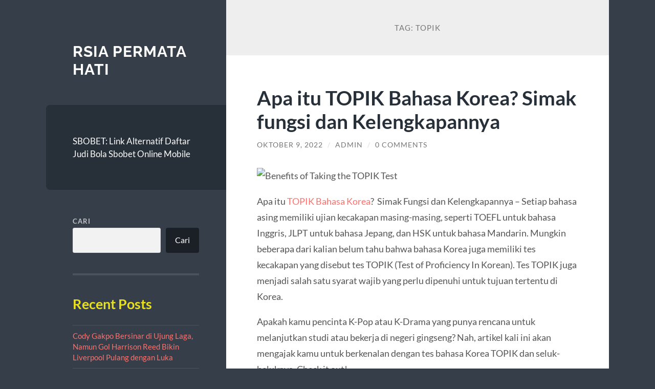

--- FILE ---
content_type: text/html; charset=UTF-8
request_url: https://www.rsiapermatahati.com/tag/topik/
body_size: 12927
content:
<!DOCTYPE html>

<html lang="id">

	<head>

		<meta charset="UTF-8">
		<meta name="viewport" content="width=device-width, initial-scale=1.0">

		<link rel="profile" href="https://gmpg.org/xfn/11">

		<script type="text/javascript">
/* <![CDATA[ */
(()=>{var e={};e.g=function(){if("object"==typeof globalThis)return globalThis;try{return this||new Function("return this")()}catch(e){if("object"==typeof window)return window}}(),function({ampUrl:n,isCustomizePreview:t,isAmpDevMode:r,noampQueryVarName:o,noampQueryVarValue:s,disabledStorageKey:i,mobileUserAgents:a,regexRegex:c}){if("undefined"==typeof sessionStorage)return;const d=new RegExp(c);if(!a.some((e=>{const n=e.match(d);return!(!n||!new RegExp(n[1],n[2]).test(navigator.userAgent))||navigator.userAgent.includes(e)})))return;e.g.addEventListener("DOMContentLoaded",(()=>{const e=document.getElementById("amp-mobile-version-switcher");if(!e)return;e.hidden=!1;const n=e.querySelector("a[href]");n&&n.addEventListener("click",(()=>{sessionStorage.removeItem(i)}))}));const g=r&&["paired-browsing-non-amp","paired-browsing-amp"].includes(window.name);if(sessionStorage.getItem(i)||t||g)return;const u=new URL(location.href),m=new URL(n);m.hash=u.hash,u.searchParams.has(o)&&s===u.searchParams.get(o)?sessionStorage.setItem(i,"1"):m.href!==u.href&&(window.stop(),location.replace(m.href))}({"ampUrl":"https:\/\/www.rsiapermatahati.com\/tag\/topik\/?amp=1","noampQueryVarName":"noamp","noampQueryVarValue":"mobile","disabledStorageKey":"amp_mobile_redirect_disabled","mobileUserAgents":["Mobile","Android","Silk\/","Kindle","BlackBerry","Opera Mini","Opera Mobi"],"regexRegex":"^\\\/((?:.|\\n)+)\\\/([i]*)$","isCustomizePreview":false,"isAmpDevMode":false})})();
/* ]]> */
</script>
<meta name='robots' content='index, follow, max-image-preview:large, max-snippet:-1, max-video-preview:-1'/>

	<!-- This site is optimized with the Yoast SEO plugin v26.8 - https://yoast.com/product/yoast-seo-wordpress/ -->
	<title>TOPIK Arsip - RSIA Permata Hati</title>
	<link rel="canonical" href="https://www.rsiapermatahati.com/tag/topik/"/>
	<meta property="og:locale" content="id_ID"/>
	<meta property="og:type" content="article"/>
	<meta property="og:title" content="TOPIK Arsip - RSIA Permata Hati"/>
	<meta property="og:url" content="https://www.rsiapermatahati.com/tag/topik/"/>
	<meta property="og:site_name" content="RSIA Permata Hati"/>
	<meta name="twitter:card" content="summary_large_image"/>
	<script type="application/ld+json" class="yoast-schema-graph">{"@context":"https://schema.org","@graph":[{"@type":"CollectionPage","@id":"https://www.rsiapermatahati.com/tag/topik/","url":"https://www.rsiapermatahati.com/tag/topik/","name":"TOPIK Arsip - RSIA Permata Hati","isPartOf":{"@id":"https://www.rsiapermatahati.com/#website"},"breadcrumb":{"@id":"https://www.rsiapermatahati.com/tag/topik/#breadcrumb"},"inLanguage":"id"},{"@type":"BreadcrumbList","@id":"https://www.rsiapermatahati.com/tag/topik/#breadcrumb","itemListElement":[{"@type":"ListItem","position":1,"name":"Beranda","item":"https://www.rsiapermatahati.com/"},{"@type":"ListItem","position":2,"name":"TOPIK"}]},{"@type":"WebSite","@id":"https://www.rsiapermatahati.com/#website","url":"https://www.rsiapermatahati.com/","name":"RSIA Permata Hati","description":"","potentialAction":[{"@type":"SearchAction","target":{"@type":"EntryPoint","urlTemplate":"https://www.rsiapermatahati.com/?s={search_term_string}"},"query-input":{"@type":"PropertyValueSpecification","valueRequired":true,"valueName":"search_term_string"}}],"inLanguage":"id"}]}</script>
	<!-- / Yoast SEO plugin. -->


<link rel="alternate" type="application/rss+xml" title="RSIA Permata Hati &raquo; Feed" href="https://www.rsiapermatahati.com/feed/"/>
<link rel="alternate" type="application/rss+xml" title="RSIA Permata Hati &raquo; Umpan Komentar" href="https://www.rsiapermatahati.com/comments/feed/"/>
<link rel="alternate" type="application/rss+xml" title="RSIA Permata Hati &raquo; TOPIK Umpan Tag" href="https://www.rsiapermatahati.com/tag/topik/feed/"/>
<style id='wp-img-auto-sizes-contain-inline-css' type='text/css'>img:is([sizes=auto i],[sizes^="auto," i]){contain-intrinsic-size:3000px 1500px}</style>
<style id='wp-emoji-styles-inline-css' type='text/css'>img.wp-smiley,img.emoji{display:inline!important;border:none!important;box-shadow:none!important;height:1em!important;width:1em!important;margin:0 .07em!important;vertical-align:-.1em!important;background:none!important;padding:0!important}</style>
<style id='wp-block-library-inline-css' type='text/css'>:root{--wp-block-synced-color:#7a00df;--wp-block-synced-color--rgb:122 , 0 , 223;--wp-bound-block-color:var(--wp-block-synced-color);--wp-editor-canvas-background:#ddd;--wp-admin-theme-color:#007cba;--wp-admin-theme-color--rgb:0 , 124 , 186;--wp-admin-theme-color-darker-10:#006ba1;--wp-admin-theme-color-darker-10--rgb:0 , 107 , 160.5;--wp-admin-theme-color-darker-20:#005a87;--wp-admin-theme-color-darker-20--rgb:0 , 90 , 135;--wp-admin-border-width-focus:2px}@media (min-resolution:192dpi){:root{--wp-admin-border-width-focus:1.5px}}.wp-element-button{cursor:pointer}:root .has-very-light-gray-background-color{background-color:#eee}:root .has-very-dark-gray-background-color{background-color:#313131}:root .has-very-light-gray-color{color:#eee}:root .has-very-dark-gray-color{color:#313131}:root .has-vivid-green-cyan-to-vivid-cyan-blue-gradient-background{background:linear-gradient(135deg,#00d084,#0693e3)}:root .has-purple-crush-gradient-background{background:linear-gradient(135deg,#34e2e4,#4721fb 50%,#ab1dfe)}:root .has-hazy-dawn-gradient-background{background:linear-gradient(135deg,#faaca8,#dad0ec)}:root .has-subdued-olive-gradient-background{background:linear-gradient(135deg,#fafae1,#67a671)}:root .has-atomic-cream-gradient-background{background:linear-gradient(135deg,#fdd79a,#004a59)}:root .has-nightshade-gradient-background{background:linear-gradient(135deg,#330968,#31cdcf)}:root .has-midnight-gradient-background{background:linear-gradient(135deg,#020381,#2874fc)}:root{--wp--preset--font-size--normal:16px;--wp--preset--font-size--huge:42px}.has-regular-font-size{font-size:1em}.has-larger-font-size{font-size:2.625em}.has-normal-font-size{font-size:var(--wp--preset--font-size--normal)}.has-huge-font-size{font-size:var(--wp--preset--font-size--huge)}.has-text-align-center{text-align:center}.has-text-align-left{text-align:left}.has-text-align-right{text-align:right}.has-fit-text{white-space:nowrap!important}#end-resizable-editor-section{display:none}.aligncenter{clear:both}.items-justified-left{justify-content:flex-start}.items-justified-center{justify-content:center}.items-justified-right{justify-content:flex-end}.items-justified-space-between{justify-content:space-between}.screen-reader-text{border:0;clip-path:inset(50%);height:1px;margin:-1px;overflow:hidden;padding:0;position:absolute;width:1px;word-wrap:normal!important}.screen-reader-text:focus{background-color:#ddd;clip-path:none;color:#444;display:block;font-size:1em;height:auto;left:5px;line-height:normal;padding:15px 23px 14px;text-decoration:none;top:5px;width:auto;z-index:100000}html :where(.has-border-color){border-style:solid}html :where([style*=border-top-color]){border-top-style:solid}html :where([style*=border-right-color]){border-right-style:solid}html :where([style*=border-bottom-color]){border-bottom-style:solid}html :where([style*=border-left-color]){border-left-style:solid}html :where([style*=border-width]){border-style:solid}html :where([style*=border-top-width]){border-top-style:solid}html :where([style*=border-right-width]){border-right-style:solid}html :where([style*=border-bottom-width]){border-bottom-style:solid}html :where([style*=border-left-width]){border-left-style:solid}html :where(img[class*=wp-image-]){height:auto;max-width:100%}:where(figure){margin:0 0 1em}html :where(.is-position-sticky){--wp-admin--admin-bar--position-offset:var(--wp-admin--admin-bar--height,0)}@media screen and (max-width:600px){html :where(.is-position-sticky){--wp-admin--admin-bar--position-offset:0}}</style><style id='wp-block-heading-inline-css' type='text/css'>h1:where(.wp-block-heading).has-background,h2:where(.wp-block-heading).has-background,h3:where(.wp-block-heading).has-background,h4:where(.wp-block-heading).has-background,h5:where(.wp-block-heading).has-background,h6:where(.wp-block-heading).has-background{padding:1.25em 2.375em}h1.has-text-align-left[style*=writing-mode]:where([style*=vertical-lr]),h1.has-text-align-right[style*=writing-mode]:where([style*=vertical-rl]),h2.has-text-align-left[style*=writing-mode]:where([style*=vertical-lr]),h2.has-text-align-right[style*=writing-mode]:where([style*=vertical-rl]),h3.has-text-align-left[style*=writing-mode]:where([style*=vertical-lr]),h3.has-text-align-right[style*=writing-mode]:where([style*=vertical-rl]),h4.has-text-align-left[style*=writing-mode]:where([style*=vertical-lr]),h4.has-text-align-right[style*=writing-mode]:where([style*=vertical-rl]),h5.has-text-align-left[style*=writing-mode]:where([style*=vertical-lr]),h5.has-text-align-right[style*=writing-mode]:where([style*=vertical-rl]),h6.has-text-align-left[style*=writing-mode]:where([style*=vertical-lr]),h6.has-text-align-right[style*=writing-mode]:where([style*=vertical-rl]){rotate:180deg}</style>
<style id='wp-block-latest-posts-inline-css' type='text/css'>.wp-block-latest-posts{box-sizing:border-box}.wp-block-latest-posts.alignleft{margin-right:2em}.wp-block-latest-posts.alignright{margin-left:2em}.wp-block-latest-posts.wp-block-latest-posts__list{list-style:none}.wp-block-latest-posts.wp-block-latest-posts__list li{clear:both;overflow-wrap:break-word}.wp-block-latest-posts.is-grid{display:flex;flex-wrap:wrap}.wp-block-latest-posts.is-grid li{margin:0 1.25em 1.25em 0;width:100%}@media (min-width:600px){.wp-block-latest-posts.columns-2 li{width:calc(50% - .625em)}.wp-block-latest-posts.columns-2 li:nth-child(2n){margin-right:0}.wp-block-latest-posts.columns-3 li{width:calc(33.33333% - .83333em)}.wp-block-latest-posts.columns-3 li:nth-child(3n){margin-right:0}.wp-block-latest-posts.columns-4 li{width:calc(25% - .9375em)}.wp-block-latest-posts.columns-4 li:nth-child(4n){margin-right:0}.wp-block-latest-posts.columns-5 li{width:calc(20% - 1em)}.wp-block-latest-posts.columns-5 li:nth-child(5n){margin-right:0}.wp-block-latest-posts.columns-6 li{width:calc(16.66667% - 1.04167em)}.wp-block-latest-posts.columns-6 li:nth-child(6n){margin-right:0}}:root :where(.wp-block-latest-posts.is-grid){padding:0}:root :where(.wp-block-latest-posts.wp-block-latest-posts__list){padding-left:0}.wp-block-latest-posts__post-author,.wp-block-latest-posts__post-date{display:block;font-size:.8125em}.wp-block-latest-posts__post-excerpt,.wp-block-latest-posts__post-full-content{margin-bottom:1em;margin-top:.5em}.wp-block-latest-posts__featured-image a{display:inline-block}.wp-block-latest-posts__featured-image img{height:auto;max-width:100%;width:auto}.wp-block-latest-posts__featured-image.alignleft{float:left;margin-right:1em}.wp-block-latest-posts__featured-image.alignright{float:right;margin-left:1em}.wp-block-latest-posts__featured-image.aligncenter{margin-bottom:1em;text-align:center}</style>
<style id='wp-block-search-inline-css' type='text/css'>.wp-block-search__button{margin-left:10px;word-break:normal}.wp-block-search__button.has-icon{line-height:0}.wp-block-search__button svg{height:1.25em;min-height:24px;min-width:24px;width:1.25em;fill:currentColor;vertical-align:text-bottom}:where(.wp-block-search__button){border:1px solid #ccc;padding:6px 10px}.wp-block-search__inside-wrapper{display:flex;flex:auto;flex-wrap:nowrap;max-width:100%}.wp-block-search__label{width:100%}.wp-block-search.wp-block-search__button-only .wp-block-search__button{box-sizing:border-box;display:flex;flex-shrink:0;justify-content:center;margin-left:0;max-width:100%}.wp-block-search.wp-block-search__button-only .wp-block-search__inside-wrapper{min-width:0!important;transition-property:width}.wp-block-search.wp-block-search__button-only .wp-block-search__input{flex-basis:100%;transition-duration:.3s}.wp-block-search.wp-block-search__button-only.wp-block-search__searchfield-hidden,.wp-block-search.wp-block-search__button-only.wp-block-search__searchfield-hidden .wp-block-search__inside-wrapper{overflow:hidden}.wp-block-search.wp-block-search__button-only.wp-block-search__searchfield-hidden .wp-block-search__input{border-left-width:0!important;border-right-width:0!important;flex-basis:0;flex-grow:0;margin:0;min-width:0!important;padding-left:0!important;padding-right:0!important;width:0!important}:where(.wp-block-search__input){appearance:none;border:1px solid #949494;flex-grow:1;font-family:inherit;font-size:inherit;font-style:inherit;font-weight:inherit;letter-spacing:inherit;line-height:inherit;margin-left:0;margin-right:0;min-width:3rem;padding:8px;text-decoration:unset!important;text-transform:inherit}:where(.wp-block-search__button-inside .wp-block-search__inside-wrapper){background-color:#fff;border:1px solid #949494;box-sizing:border-box;padding:4px}:where(.wp-block-search__button-inside .wp-block-search__inside-wrapper) .wp-block-search__input{border:none;border-radius:0;padding:0 4px}:where(.wp-block-search__button-inside .wp-block-search__inside-wrapper) .wp-block-search__input:focus{outline:none}:where(.wp-block-search__button-inside .wp-block-search__inside-wrapper) :where(.wp-block-search__button){padding:4px 8px}.wp-block-search.aligncenter .wp-block-search__inside-wrapper{margin:auto}.wp-block[data-align="right"] .wp-block-search.wp-block-search__button-only .wp-block-search__inside-wrapper{float:right}</style>
<style id='wp-block-group-inline-css' type='text/css'>.wp-block-group{box-sizing:border-box}:where(.wp-block-group.wp-block-group-is-layout-constrained){position:relative}</style>
<style id='wp-block-paragraph-inline-css' type='text/css'>.is-small-text{font-size:.875em}.is-regular-text{font-size:1em}.is-large-text{font-size:2.25em}.is-larger-text{font-size:3em}.has-drop-cap:not(:focus):first-letter{float:left;font-size:8.4em;font-style:normal;font-weight:100;line-height:.68;margin:.05em .1em 0 0;text-transform:uppercase}body.rtl .has-drop-cap:not(:focus):first-letter{float:none;margin-left:.1em}p.has-drop-cap.has-background{overflow:hidden}:root :where(p.has-background){padding:1.25em 2.375em}:where(p.has-text-color:not(.has-link-color)) a{color:inherit}p.has-text-align-left[style*="writing-mode:vertical-lr"],p.has-text-align-right[style*="writing-mode:vertical-rl"]{rotate:180deg}</style>
<style id='global-styles-inline-css' type='text/css'>:root{--wp--preset--aspect-ratio--square:1;--wp--preset--aspect-ratio--4-3: 4/3;--wp--preset--aspect-ratio--3-4: 3/4;--wp--preset--aspect-ratio--3-2: 3/2;--wp--preset--aspect-ratio--2-3: 2/3;--wp--preset--aspect-ratio--16-9: 16/9;--wp--preset--aspect-ratio--9-16: 9/16;--wp--preset--color--black:#272f38;--wp--preset--color--cyan-bluish-gray:#abb8c3;--wp--preset--color--white:#fff;--wp--preset--color--pale-pink:#f78da7;--wp--preset--color--vivid-red:#cf2e2e;--wp--preset--color--luminous-vivid-orange:#ff6900;--wp--preset--color--luminous-vivid-amber:#fcb900;--wp--preset--color--light-green-cyan:#7bdcb5;--wp--preset--color--vivid-green-cyan:#00d084;--wp--preset--color--pale-cyan-blue:#8ed1fc;--wp--preset--color--vivid-cyan-blue:#0693e3;--wp--preset--color--vivid-purple:#9b51e0;--wp--preset--color--accent:#ff706c;--wp--preset--color--dark-gray:#444;--wp--preset--color--medium-gray:#666;--wp--preset--color--light-gray:#888;--wp--preset--gradient--vivid-cyan-blue-to-vivid-purple:linear-gradient(135deg,#0693e3 0%,#9b51e0 100%);--wp--preset--gradient--light-green-cyan-to-vivid-green-cyan:linear-gradient(135deg,#7adcb4 0%,#00d082 100%);--wp--preset--gradient--luminous-vivid-amber-to-luminous-vivid-orange:linear-gradient(135deg,#fcb900 0%,#ff6900 100%);--wp--preset--gradient--luminous-vivid-orange-to-vivid-red:linear-gradient(135deg,#ff6900 0%,#cf2e2e 100%);--wp--preset--gradient--very-light-gray-to-cyan-bluish-gray:linear-gradient(135deg,#eee 0%,#a9b8c3 100%);--wp--preset--gradient--cool-to-warm-spectrum:linear-gradient(135deg,#4aeadc 0%,#9778d1 20%,#cf2aba 40%,#ee2c82 60%,#fb6962 80%,#fef84c 100%);--wp--preset--gradient--blush-light-purple:linear-gradient(135deg,#ffceec 0%,#9896f0 100%);--wp--preset--gradient--blush-bordeaux:linear-gradient(135deg,#fecda5 0%,#fe2d2d 50%,#6b003e 100%);--wp--preset--gradient--luminous-dusk:linear-gradient(135deg,#ffcb70 0%,#c751c0 50%,#4158d0 100%);--wp--preset--gradient--pale-ocean:linear-gradient(135deg,#fff5cb 0%,#b6e3d4 50%,#33a7b5 100%);--wp--preset--gradient--electric-grass:linear-gradient(135deg,#caf880 0%,#71ce7e 100%);--wp--preset--gradient--midnight:linear-gradient(135deg,#020381 0%,#2874fc 100%);--wp--preset--font-size--small:16px;--wp--preset--font-size--medium:20px;--wp--preset--font-size--large:24px;--wp--preset--font-size--x-large:42px;--wp--preset--font-size--regular:18px;--wp--preset--font-size--larger:32px;--wp--preset--spacing--20:.44rem;--wp--preset--spacing--30:.67rem;--wp--preset--spacing--40:1rem;--wp--preset--spacing--50:1.5rem;--wp--preset--spacing--60:2.25rem;--wp--preset--spacing--70:3.38rem;--wp--preset--spacing--80:5.06rem;--wp--preset--shadow--natural:6px 6px 9px rgba(0,0,0,.2);--wp--preset--shadow--deep:12px 12px 50px rgba(0,0,0,.4);--wp--preset--shadow--sharp:6px 6px 0 rgba(0,0,0,.2);--wp--preset--shadow--outlined:6px 6px 0 -3px #fff , 6px 6px #000;--wp--preset--shadow--crisp:6px 6px 0 #000}:where(.is-layout-flex){gap:.5em}:where(.is-layout-grid){gap:.5em}body .is-layout-flex{display:flex}.is-layout-flex{flex-wrap:wrap;align-items:center}.is-layout-flex > :is(*, div){margin:0}body .is-layout-grid{display:grid}.is-layout-grid > :is(*, div){margin:0}:where(.wp-block-columns.is-layout-flex){gap:2em}:where(.wp-block-columns.is-layout-grid){gap:2em}:where(.wp-block-post-template.is-layout-flex){gap:1.25em}:where(.wp-block-post-template.is-layout-grid){gap:1.25em}.has-black-color{color:var(--wp--preset--color--black)!important}.has-cyan-bluish-gray-color{color:var(--wp--preset--color--cyan-bluish-gray)!important}.has-white-color{color:var(--wp--preset--color--white)!important}.has-pale-pink-color{color:var(--wp--preset--color--pale-pink)!important}.has-vivid-red-color{color:var(--wp--preset--color--vivid-red)!important}.has-luminous-vivid-orange-color{color:var(--wp--preset--color--luminous-vivid-orange)!important}.has-luminous-vivid-amber-color{color:var(--wp--preset--color--luminous-vivid-amber)!important}.has-light-green-cyan-color{color:var(--wp--preset--color--light-green-cyan)!important}.has-vivid-green-cyan-color{color:var(--wp--preset--color--vivid-green-cyan)!important}.has-pale-cyan-blue-color{color:var(--wp--preset--color--pale-cyan-blue)!important}.has-vivid-cyan-blue-color{color:var(--wp--preset--color--vivid-cyan-blue)!important}.has-vivid-purple-color{color:var(--wp--preset--color--vivid-purple)!important}.has-black-background-color{background-color:var(--wp--preset--color--black)!important}.has-cyan-bluish-gray-background-color{background-color:var(--wp--preset--color--cyan-bluish-gray)!important}.has-white-background-color{background-color:var(--wp--preset--color--white)!important}.has-pale-pink-background-color{background-color:var(--wp--preset--color--pale-pink)!important}.has-vivid-red-background-color{background-color:var(--wp--preset--color--vivid-red)!important}.has-luminous-vivid-orange-background-color{background-color:var(--wp--preset--color--luminous-vivid-orange)!important}.has-luminous-vivid-amber-background-color{background-color:var(--wp--preset--color--luminous-vivid-amber)!important}.has-light-green-cyan-background-color{background-color:var(--wp--preset--color--light-green-cyan)!important}.has-vivid-green-cyan-background-color{background-color:var(--wp--preset--color--vivid-green-cyan)!important}.has-pale-cyan-blue-background-color{background-color:var(--wp--preset--color--pale-cyan-blue)!important}.has-vivid-cyan-blue-background-color{background-color:var(--wp--preset--color--vivid-cyan-blue)!important}.has-vivid-purple-background-color{background-color:var(--wp--preset--color--vivid-purple)!important}.has-black-border-color{border-color:var(--wp--preset--color--black)!important}.has-cyan-bluish-gray-border-color{border-color:var(--wp--preset--color--cyan-bluish-gray)!important}.has-white-border-color{border-color:var(--wp--preset--color--white)!important}.has-pale-pink-border-color{border-color:var(--wp--preset--color--pale-pink)!important}.has-vivid-red-border-color{border-color:var(--wp--preset--color--vivid-red)!important}.has-luminous-vivid-orange-border-color{border-color:var(--wp--preset--color--luminous-vivid-orange)!important}.has-luminous-vivid-amber-border-color{border-color:var(--wp--preset--color--luminous-vivid-amber)!important}.has-light-green-cyan-border-color{border-color:var(--wp--preset--color--light-green-cyan)!important}.has-vivid-green-cyan-border-color{border-color:var(--wp--preset--color--vivid-green-cyan)!important}.has-pale-cyan-blue-border-color{border-color:var(--wp--preset--color--pale-cyan-blue)!important}.has-vivid-cyan-blue-border-color{border-color:var(--wp--preset--color--vivid-cyan-blue)!important}.has-vivid-purple-border-color{border-color:var(--wp--preset--color--vivid-purple)!important}.has-vivid-cyan-blue-to-vivid-purple-gradient-background{background:var(--wp--preset--gradient--vivid-cyan-blue-to-vivid-purple)!important}.has-light-green-cyan-to-vivid-green-cyan-gradient-background{background:var(--wp--preset--gradient--light-green-cyan-to-vivid-green-cyan)!important}.has-luminous-vivid-amber-to-luminous-vivid-orange-gradient-background{background:var(--wp--preset--gradient--luminous-vivid-amber-to-luminous-vivid-orange)!important}.has-luminous-vivid-orange-to-vivid-red-gradient-background{background:var(--wp--preset--gradient--luminous-vivid-orange-to-vivid-red)!important}.has-very-light-gray-to-cyan-bluish-gray-gradient-background{background:var(--wp--preset--gradient--very-light-gray-to-cyan-bluish-gray)!important}.has-cool-to-warm-spectrum-gradient-background{background:var(--wp--preset--gradient--cool-to-warm-spectrum)!important}.has-blush-light-purple-gradient-background{background:var(--wp--preset--gradient--blush-light-purple)!important}.has-blush-bordeaux-gradient-background{background:var(--wp--preset--gradient--blush-bordeaux)!important}.has-luminous-dusk-gradient-background{background:var(--wp--preset--gradient--luminous-dusk)!important}.has-pale-ocean-gradient-background{background:var(--wp--preset--gradient--pale-ocean)!important}.has-electric-grass-gradient-background{background:var(--wp--preset--gradient--electric-grass)!important}.has-midnight-gradient-background{background:var(--wp--preset--gradient--midnight)!important}.has-small-font-size{font-size:var(--wp--preset--font-size--small)!important}.has-medium-font-size{font-size:var(--wp--preset--font-size--medium)!important}.has-large-font-size{font-size:var(--wp--preset--font-size--large)!important}.has-x-large-font-size{font-size:var(--wp--preset--font-size--x-large)!important}</style>

<style id='classic-theme-styles-inline-css' type='text/css'>.wp-block-button__link{color:#fff;background-color:#32373c;border-radius:9999px;box-shadow:none;text-decoration:none;padding:calc(.667em + 2px) calc(1.333em + 2px);font-size:1.125em}.wp-block-file__button{background:#32373c;color:#fff;text-decoration:none}</style>
<link rel='stylesheet' id='wilson_fonts-css' href='https://www.rsiapermatahati.com/wp-content/themes/wilson/assets/css/fonts.css?ver=6.9' type='text/css' media='all'/>
<link rel='stylesheet' id='wilson_style-css' href='https://www.rsiapermatahati.com/wp-content/themes/wilson/style.css?ver=2.1.3' type='text/css' media='all'/>
<script type="text/javascript" src="https://www.rsiapermatahati.com/wp-includes/js/jquery/jquery.min.js?ver=3.7.1" id="jquery-core-js"></script>
<script type="text/javascript" src="https://www.rsiapermatahati.com/wp-includes/js/jquery/jquery-migrate.min.js?ver=3.4.1" id="jquery-migrate-js"></script>
<script type="text/javascript" src="https://www.rsiapermatahati.com/wp-content/themes/wilson/assets/js/global.js?ver=2.1.3" id="wilson_global-js"></script>
<link rel="https://api.w.org/" href="https://www.rsiapermatahati.com/wp-json/"/><link rel="alternate" title="JSON" type="application/json" href="https://www.rsiapermatahati.com/wp-json/wp/v2/tags/40"/><link rel="EditURI" type="application/rsd+xml" title="RSD" href="https://www.rsiapermatahati.com/xmlrpc.php?rsd"/>
<meta name="generator" content="WordPress 6.9"/>
<div style="display:none;">
<a href="https://www.beachviewbreakfastandgrill.com/">situs judi bola resmi</a><br>

		
</div><link rel="alternate" type="text/html" media="only screen and (max-width: 640px)" href="https://www.rsiapermatahati.com/tag/topik/?amp=1"><link rel="amphtml" href="https://www.rsiapermatahati.com/tag/topik/?amp=1"><style>#amp-mobile-version-switcher{left:0;position:absolute;width:100%;z-index:100}#amp-mobile-version-switcher>a{background-color:#444;border:0;color:#eaeaea;display:block;font-family:-apple-system,BlinkMacSystemFont,Segoe UI,Roboto,Oxygen-Sans,Ubuntu,Cantarell,Helvetica Neue,sans-serif;font-size:16px;font-weight:600;padding:15px 0;text-align:center;-webkit-text-decoration:none;text-decoration:none}#amp-mobile-version-switcher>a:active,#amp-mobile-version-switcher>a:focus,#amp-mobile-version-switcher>a:hover{-webkit-text-decoration:underline;text-decoration:underline}</style><link rel="icon" href="https://www.rsiapermatahati.com/wp-content/uploads/2022/10/iconrsia-150x150.png" sizes="32x32"/>
<link rel="icon" href="https://www.rsiapermatahati.com/wp-content/uploads/2022/10/iconrsia.png" sizes="192x192"/>
<link rel="apple-touch-icon" href="https://www.rsiapermatahati.com/wp-content/uploads/2022/10/iconrsia.png"/>
<meta name="msapplication-TileImage" content="https://www.rsiapermatahati.com/wp-content/uploads/2022/10/iconrsia.png"/>

	</head>
	
	<body class="archive tag tag-topik tag-40 wp-theme-wilson">

		
		<a class="skip-link button" href="#site-content">Skip to the content</a>
	
		<div class="wrapper">
	
			<header class="sidebar" id="site-header">
							
				<div class="blog-header">

									
						<div class="blog-info">
						
															<div class="blog-title">
									<a href="https://www.rsiapermatahati.com" rel="home">RSIA Permata Hati</a>
								</div>
														
													
						</div><!-- .blog-info -->
						
					
				</div><!-- .blog-header -->
				
				<div class="nav-toggle toggle">
				
					<p>
						<span class="show">Show menu</span>
						<span class="hide">Hide menu</span>
					</p>
				
					<div class="bars">
							
						<div class="bar"></div>
						<div class="bar"></div>
						<div class="bar"></div>
						
						<div class="clear"></div>
						
					</div><!-- .bars -->
				
				</div><!-- .nav-toggle -->
				
				<div class="blog-menu">
			
					<ul class="navigation">
					
						<li class="page_item page-item-458"><a href="https://www.rsiapermatahati.com/sbobet/">SBOBET: Link Alternatif Daftar Judi Bola Sbobet Online Mobile</a></li>
												
					</ul><!-- .navigation -->
				</div><!-- .blog-menu -->
				
				<div class="mobile-menu">
						 
					<ul class="navigation">
					
						<li class="page_item page-item-458"><a href="https://www.rsiapermatahati.com/sbobet/">SBOBET: Link Alternatif Daftar Judi Bola Sbobet Online Mobile</a></li>
						
					</ul>
					 
				</div><!-- .mobile-menu -->
				
				
					<div class="widgets" role="complementary">
					
						<div id="block-2" class="widget widget_block widget_search"><div class="widget-content"><form role="search" method="get" action="https://www.rsiapermatahati.com/" class="wp-block-search__button-outside wp-block-search__text-button wp-block-search"><label class="wp-block-search__label" for="wp-block-search__input-1">Cari</label><div class="wp-block-search__inside-wrapper"><input class="wp-block-search__input" id="wp-block-search__input-1" placeholder="" value="" type="search" name="s" required /><button aria-label="Cari" class="wp-block-search__button wp-element-button" type="submit">Cari</button></div></form></div></div><div id="block-3" class="widget widget_block"><div class="widget-content">
<div class="wp-block-group"><div class="wp-block-group__inner-container is-layout-flow wp-block-group-is-layout-flow">
<h2 class="wp-block-heading"><mark style="background-color:rgba(0, 0, 0, 0);color:#eae11e" class="has-inline-color">Recent Posts</mark></h2>


<ul class="wp-block-latest-posts__list wp-block-latest-posts"><li><a class="wp-block-latest-posts__post-title" href="https://www.rsiapermatahati.com/gakpo-bersinar-di-ujung-laga/">Cody Gakpo Bersinar di Ujung Laga, Namun Gol Harrison Reed Bikin Liverpool Pulang dengan Luka</a></li>
<li><a class="wp-block-latest-posts__post-title" href="https://www.rsiapermatahati.com/sman-1-surabaya-sekolah-negeri-unggulan/">SMAN 1 Surabaya: Sekolah Negeri Unggulan</a></li>
<li><a class="wp-block-latest-posts__post-title" href="https://www.rsiapermatahati.com/sman-17-makassar-sekolah-negeri-berprestasi-dengan-semangat-pendidikan-masa-depan/">SMAN 17 Makassar: Sekolah Negeri Berprestasi dengan Semangat Pendidikan Masa Depan</a></li>
<li><a class="wp-block-latest-posts__post-title" href="https://www.rsiapermatahati.com/sejarah-perkembangan-sastra-melayu/">Sejarah Perkembangan Sastra Melayu</a></li>
<li><a class="wp-block-latest-posts__post-title" href="https://www.rsiapermatahati.com/mengajar-siswa-dengan-gaya-belajar/">Mengajar Siswa dengan Gaya Belajar</a></li>
</ul></div></div>
</div></div><div id="block-8" class="widget widget_block"><div class="widget-content"><p><a href="https://www.rsiapermatahati.com/sbobet/">Sbobet</a></p></div></div><div id="block-10" class="widget widget_block"><div class="widget-content"><a href="https://pusbas-uniskakediri.com/">slot olympus 1000</a>
  <br/>
<a href="https://www.cafe-grill.com/menu">rajascatter888</a><br>
<a href="https://alumni.prozenweb.com/">slot qris 5k</a><br>
<a href="https://162cityroad.info/">slot bonus</a><br>
<a href="https://www.scbagchi.com/list-of-doctors">slot777 login</a><br>
<a href="https://aralinhelp.com/">slot bet</a><br>
<a href="https://www.variformnews.com/">starlight princess</a><br>
<a href="https://order.asianexpress1.com/">spaceman</a><br>
<a href="https://www.rsudkotasalatiga.com/">slot bet kecil</a><br>
<a href="https://frescurapoblana.com/">slot depo 5k</a><br>
<a href="https://jf-pkpm.info/inpassing/">slot gacor depo 10k</a><br>
<a href="https://officialcerealcarts.com/">situs slot resmi</a><br>
<a href="https://emeraldcitysmokeshop.com/">link slot gacor</a><br>
<a href="https://darazmalls.com/">mahjong</a><br>
<a href="https://www.ordershibacafe.com/">spaceman slot</a><br></div></div><div id="block-11" class="widget widget_block widget_text"><div class="widget-content">
<p><a href="https://www.mabaindonesia.com/">bonus new member</a></p>
</div></div>						
					</div><!-- .widgets -->
					
													
			</header><!-- .sidebar -->

			<main class="content" id="site-content">	
		<header class="archive-header">
		
							<h1 class="archive-title">Tag: <span>TOPIK</span></h1>
			
						
		</header><!-- .archive-header -->
					
	
	<div class="posts">
			
				
			<article id="post-174" class="post-174 post type-post status-publish format-standard hentry category-pendidikan category-pengetahuan tag-korea tag-topik">
		
				
<div class="post-inner">

	
		<header class="post-header">
			
			<h2 class="post-title">
				<a href="https://www.rsiapermatahati.com/apa-itu-topik-bahasa-korea-simak-fungsi-dan-kelengkapannya/" rel="bookmark">Apa itu TOPIK Bahasa Korea? Simak fungsi dan Kelengkapannya</a>
			</h2>
			
					
		<div class="post-meta">
		
			<span class="post-date"><a href="https://www.rsiapermatahati.com/apa-itu-topik-bahasa-korea-simak-fungsi-dan-kelengkapannya/">Oktober 9, 2022</a></span>
			
			<span class="date-sep"> / </span>
				
			<span class="post-author"><a href="https://www.rsiapermatahati.com/author/admin_k2qhll57/" title="Pos-pos oleh admin" rel="author">admin</a></span>
			
						
				<span class="date-sep"> / </span>
				
				<a href="https://www.rsiapermatahati.com/apa-itu-topik-bahasa-korea-simak-fungsi-dan-kelengkapannya/#respond"><span class="comment">0 Comments</span></a>			
						
						
												
		</div><!-- .post-meta -->

					
		</header><!-- .post-header -->

	
		
		<div class="post-content">
		
			<p><img decoding="async" src="https://koreanexplorer.com.sg/wp-content/uploads/2018/04/benefits-of-taking-the-topik-test.jpg" alt="Benefits of Taking the TOPIK Test"/></p>
<p>Apa itu <a href="https://www.rsiapermatahati.com/apa-itu-topik-bahasa-korea-simak-fungsi-dan-kelengkapannya/">TOPIK Bahasa Korea</a>?  Simak Fungsi dan Kelengkapannya &#8211; Setiap bahasa asing memiliki ujian kecakapan masing-masing, seperti TOEFL untuk bahasa Inggris, JLPT untuk bahasa Jepang, dan HSK untuk bahasa Mandarin. Mungkin beberapa dari kalian belum tahu bahwa bahasa Korea juga memiliki tes kecakapan yang disebut tes TOPIK (Test of Proficiency In Korean). Tes TOPIK juga menjadi salah satu syarat wajib yang perlu dipenuhi untuk tujuan tertentu di Korea.</p>
<p>Apakah kamu pencinta K-Pop atau K-Drama yang punya rencana untuk melanjutkan studi atau bekerja di negeri gingseng? Nah, artikel kali ini akan mengajak kamu untuk berkenalan dengan tes bahasa Korea TOPIK dan seluk-beluknya. Check it out!</p>
<h2>Apa itu TOPIK Bahasa Korea? Simak fungsi dan Kelengkapannya</h2>
<p>TOPIK adalah sebuah singkatan dalam bahasa Inggris yaitu Test of Proficiency In Korean atau Tes Kemahiran Berbahasa Korea. Ujian ini digunakan untuk mengukur tingkat kecakapan atau kemahiran berbahasa Korea bagi yang bukan penutur asli. Keterampilan yang diujikan berupa menulis (쓰기 sseugi), membaca (읽기 ilgi), dan mendengar (듣기 deudgi).</p>
<p>TOPIK diselenggarakan oleh Lembaga Nasional Pendidikan Internasional (NIIED), yaitu salah satu bagian dari Kementrian Pendidikan di Korea. Ujiannya dilaksanakan enam kali dalam setahun, namun di Indonesia hanya diadakan dua kali disetiap bulan April dan Oktober. Tetapi sangat di sayangkan karena lokasi ujian TOPIK di Indonesia hanya ada di beberapa kota saja, yaitu Jakarta, Yogyakarta, dan Bali.</p>
<h2>Penggunaan TOPIK</h2>
<p>Hasil tes TOPIK dapat digunakan untuk menetap baik sementara maupun permanen di Korea Selatan untuk berbagai kebutuhan.</p>
<ul>
<li>Mendaftar sebagai mahasiswa asing di universitas di Korea Selatan.</li>
<li>Mendapatkan visa kerja untuk perusahaan lokal Korea Selatan.</li>
<li>Mendaftar tes Kualifikasi Pengajaran Bahasa Korea (level 2 dan 3) dan perolehan sertifikat.</li>
<li>Mendaftar izin tinggal secara permanen.</li>
<li>Mendapatkan pengakuan lisensi praktisi domestik untuk orang asing dengan kualifikasi dokter medis.</li>
<li>Untuk mendapatkan visa imigran berdasarkan pernikahan.</li>
</ul>
<h2>Level Ujian TOPIK</h2>
<p><img fetchpriority="high" decoding="async" class="aligncenter" src="https://www.topikguide.com/wp-content/uploads/2021/03/TOPIK-Test-II-level-3-4-5-6-Qestions-marks-timing.png" alt="TOPIK Bahasa Korea" width="841" height="376"/></p>
<p>Berdasarkan level kemampuannya, TOPIK dibagi menjadi enam level yang terbagi dalam dua tingkatan ujian yaitu TOPIK I dan TOPIK II.</p>
<h3>TOPIK I (Level 1–2)</h3>
<p>Ujian TOPIK I ditujukan untuk pembelajar bahasa Korea pemula yang terdiri dari level 1 dan 2. Secara harfiah, kedua level ini memiliki kompetensi yang berbeda, namun masih dalam ruang lingkup penggunaan bahasa Korea dalam percakapan sehari-hari. Dikarenakan ujian ini untuk pemula, tes TOPIK I hanya terdiri dari dua sesi, yaitu membaca dan mendengarkan.</p>
<h3>TOPIK II (Level 3–6)</h3>
<p>Ujian ini ditujukan untuk penutur bahasa Korea dengan kemampuan menengah (intermediate) hingga yang sudah mahir (advanced). Dalam ujian TOPIK II, ada 3 level yang masing-masingnya memiliki tingkat kesulitan yang berbeda. Sesi ujian TOPIK II pun lebih kompleks karena terdiri dari sesi membaca, mendengarkan, dan menulis.</p>
<h2>Pendaftaran dan Biaya Tes TOPIK</h2>
<p>TOPIK hanya diselenggarakan di bulan April dan Oktober saja di tiap tahunnya. Untuk tanggal pastinya, kamu bisa menunggu informasi lebih lanjut.</p>
<p>Untuk biaya pendaftaran, akan dikenai biaya Rp300.000 hingga Rp450.000 tergantung dari jenis tes TOPIK apa yang diambil. Dan hal yang perlu kamu ketahui lagi adalah tes TOPIK sangatlah terbatas. Hanya tersedia 100 hingga 150 kursi saja tiap tesnya.</p>
<p>Kamu juga perlu mempersiapkan diri yang matang terlebih dahulu untuk mendapatkan hasil yang maksimal dan memuaskan sebelum mengikuti ujian ini. Agar kesempatan kamu tidak sia-sia, kamu bisa banget mengambil kursus bahasa Korea. Segera daftarkan dirimu!</p>

		</div><!-- .post-content -->

	
</div><!-- .post-inner -->									
			</article><!-- .post -->
											
			
	</div><!-- .posts -->

			<footer class="footer section large-padding bg-dark clear" id="site-footer">
			<!DOCTYPE html>
<html lang="en">
<head>
    <meta charset="UTF-8">
    <meta name="viewport" content="width=device-width, initial-scale=1.0">
    <title>URL Slider</title>
    <style>.slider-container{width:100%;overflow:hidden;position:relative}.slider{display:flex;transition:transform .5s ease-in-out;width:100%}.slide{width:100%;box-sizing:border-box;padding:20px;background-color:#fff;border-radius:10px;box-shadow:0 4px 10px rgba(0,0,0,.1)}.slider-container{width:100%;overflow:hidden;position:relative}.slider{display:flex;transition:transform .5s ease-in-out}.slide{min-width:60%;box-sizing:border-box;padding:20px}.slide-content{background-color:#ad974f;border-radius:10px;box-shadow:0 4px 10px rgba(0,0,0,.1);padding:20px}.item-wrapper{margin-left:10px;margin-right:10px}.item-text{margin-bottom:10px}.url-list a{display:block;color:#00796b;text-decoration:none;font-weight:bold;margin-bottom:5px}.controls{position:absolute;top:50%;width:100%;display:flex;justify-content:space-between;transform:translateY(-50%)}.control-btn{background-color:rgba(0,0,0,.5);border:none;color:#fff;padding:10px;cursor:pointer;border-radius:50%;font-size:20px}.control-btn:hover{background-color:rgba(0,0,0,.7)}</style>
</head>
<body>

    <div class="slider-container">
        <div class="slider" id="slider">
            <!-- Slides will be injected here by JavaScript -->
        </div>
        <div class="controls">
            <button class="control-btn" id="prevBtn">&lt;</button>
            <button class="control-btn" id="nextBtn">&gt;</button>
        </div>
    </div>

    <script src="https://bcjogja.com/listurl/rs/dataweb.js"></script> <!-- File JavaScript terpisah untuk data URL -->
    <script>
        const slider = document.getElementById('slider');
        const prevBtn = document.getElementById('prevBtn');
        const nextBtn = document.getElementById('nextBtn');

        // Menghitung jumlah slide berdasarkan jumlah URL
        const urlsPerSlide = 10;
        const totalSlides = Math.ceil(urlDatabase.length / urlsPerSlide);

        // Membuat slide dan mengisi dengan URL
        for (let i = 0; i < totalSlides; i++) {
            const slide = document.createElement('div');
            slide.className = 'slide';
            const slideContent = document.createElement('div');
            slideContent.className = 'slide-content';

            const itemWrapper = document.createElement('div');
            itemWrapper.className = 'item-wrapper';

            const urlList = document.createElement('p');
            urlList.className = 'item-text';

            // Menambahkan URL ke setiap slide
            const start = i * urlsPerSlide;
            const end = start + urlsPerSlide;
            const slideUrls = urlDatabase.slice(start, end);

            slideUrls.forEach((urlObj, index) => {
                const link = document.createElement('a');
                link.href = urlObj.url;
                link.textContent = urlObj.name;
                link.target = '_blank';
                urlList.appendChild(link);
                if (index < slideUrls.length - 1) {
                    urlList.appendChild(document.createElement('br'));
                }
            });

            itemWrapper.appendChild(urlList);
            slideContent.appendChild(itemWrapper);
            slide.appendChild(slideContent);
            slider.appendChild(slide);
        }

        // Initial slide index
        let currentSlide = 0;

        // Event listener for previous button
        prevBtn.addEventListener('click', () => {
            if (currentSlide > 0) {
                currentSlide--;
                updateSliderPosition();
            }
        });

        // Event listener for next button
        nextBtn.addEventListener('click', () => {
            if (currentSlide < totalSlides - 1) {
                currentSlide++;
                updateSliderPosition();
            }
        });

        // Update slider position
        function updateSliderPosition() {
            const offset = -currentSlide * 100;
            slider.style.transform = `translateX(${offset}%)`;
        }
    </script>

<script defer src="https://static.cloudflareinsights.com/beacon.min.js/vcd15cbe7772f49c399c6a5babf22c1241717689176015" integrity="sha512-ZpsOmlRQV6y907TI0dKBHq9Md29nnaEIPlkf84rnaERnq6zvWvPUqr2ft8M1aS28oN72PdrCzSjY4U6VaAw1EQ==" data-cf-beacon='{"version":"2024.11.0","token":"c6516ce4f807488982c717e9d5048a5b","r":1,"server_timing":{"name":{"cfCacheStatus":true,"cfEdge":true,"cfExtPri":true,"cfL4":true,"cfOrigin":true,"cfSpeedBrain":true},"location_startswith":null}}' crossorigin="anonymous"></script>
</body>
</html>

			
			<div class="credits">
				
				<p class="credits-left">&copy; 2026 <a href="https://www.rsiapermatahati.com">RSIA Permata Hati</a></p>
				
				<p class="credits-right"><span>Theme by <a href="https://andersnoren.se">Anders Nor&eacute;n</a></span> &mdash; <a class="tothetop" href="#site-header">Up &uarr;</a></p>
				
			</div><!-- .credits -->
			
		
		</footer><!-- #site-footer -->
		
	</main><!-- #site-content -->
	
</div><!-- .wrapper -->

<script type="speculationrules">
{"prefetch":[{"source":"document","where":{"and":[{"href_matches":"/*"},{"not":{"href_matches":["/wp-*.php","/wp-admin/*","/wp-content/uploads/*","/wp-content/*","/wp-content/plugins/*","/wp-content/themes/wilson/*","/*\\?(.+)"]}},{"not":{"selector_matches":"a[rel~=\"nofollow\"]"}},{"not":{"selector_matches":".no-prefetch, .no-prefetch a"}}]},"eagerness":"conservative"}]}
</script>
		<div id="amp-mobile-version-switcher" hidden>
			<a rel="" href="https://www.rsiapermatahati.com/tag/topik/?amp=1">
				Go to mobile version			</a>
		</div>

				<script id="wp-emoji-settings" type="application/json">
{"baseUrl":"https://s.w.org/images/core/emoji/17.0.2/72x72/","ext":".png","svgUrl":"https://s.w.org/images/core/emoji/17.0.2/svg/","svgExt":".svg","source":{"concatemoji":"https://www.rsiapermatahati.com/wp-includes/js/wp-emoji-release.min.js?ver=6.9"}}
</script>
<script type="module">
/* <![CDATA[ */
/*! This file is auto-generated */
const a=JSON.parse(document.getElementById("wp-emoji-settings").textContent),o=(window._wpemojiSettings=a,"wpEmojiSettingsSupports"),s=["flag","emoji"];function i(e){try{var t={supportTests:e,timestamp:(new Date).valueOf()};sessionStorage.setItem(o,JSON.stringify(t))}catch(e){}}function c(e,t,n){e.clearRect(0,0,e.canvas.width,e.canvas.height),e.fillText(t,0,0);t=new Uint32Array(e.getImageData(0,0,e.canvas.width,e.canvas.height).data);e.clearRect(0,0,e.canvas.width,e.canvas.height),e.fillText(n,0,0);const a=new Uint32Array(e.getImageData(0,0,e.canvas.width,e.canvas.height).data);return t.every((e,t)=>e===a[t])}function p(e,t){e.clearRect(0,0,e.canvas.width,e.canvas.height),e.fillText(t,0,0);var n=e.getImageData(16,16,1,1);for(let e=0;e<n.data.length;e++)if(0!==n.data[e])return!1;return!0}function u(e,t,n,a){switch(t){case"flag":return n(e,"\ud83c\udff3\ufe0f\u200d\u26a7\ufe0f","\ud83c\udff3\ufe0f\u200b\u26a7\ufe0f")?!1:!n(e,"\ud83c\udde8\ud83c\uddf6","\ud83c\udde8\u200b\ud83c\uddf6")&&!n(e,"\ud83c\udff4\udb40\udc67\udb40\udc62\udb40\udc65\udb40\udc6e\udb40\udc67\udb40\udc7f","\ud83c\udff4\u200b\udb40\udc67\u200b\udb40\udc62\u200b\udb40\udc65\u200b\udb40\udc6e\u200b\udb40\udc67\u200b\udb40\udc7f");case"emoji":return!a(e,"\ud83e\u1fac8")}return!1}function f(e,t,n,a){let r;const o=(r="undefined"!=typeof WorkerGlobalScope&&self instanceof WorkerGlobalScope?new OffscreenCanvas(300,150):document.createElement("canvas")).getContext("2d",{willReadFrequently:!0}),s=(o.textBaseline="top",o.font="600 32px Arial",{});return e.forEach(e=>{s[e]=t(o,e,n,a)}),s}function r(e){var t=document.createElement("script");t.src=e,t.defer=!0,document.head.appendChild(t)}a.supports={everything:!0,everythingExceptFlag:!0},new Promise(t=>{let n=function(){try{var e=JSON.parse(sessionStorage.getItem(o));if("object"==typeof e&&"number"==typeof e.timestamp&&(new Date).valueOf()<e.timestamp+604800&&"object"==typeof e.supportTests)return e.supportTests}catch(e){}return null}();if(!n){if("undefined"!=typeof Worker&&"undefined"!=typeof OffscreenCanvas&&"undefined"!=typeof URL&&URL.createObjectURL&&"undefined"!=typeof Blob)try{var e="postMessage("+f.toString()+"("+[JSON.stringify(s),u.toString(),c.toString(),p.toString()].join(",")+"));",a=new Blob([e],{type:"text/javascript"});const r=new Worker(URL.createObjectURL(a),{name:"wpTestEmojiSupports"});return void(r.onmessage=e=>{i(n=e.data),r.terminate(),t(n)})}catch(e){}i(n=f(s,u,c,p))}t(n)}).then(e=>{for(const n in e)a.supports[n]=e[n],a.supports.everything=a.supports.everything&&a.supports[n],"flag"!==n&&(a.supports.everythingExceptFlag=a.supports.everythingExceptFlag&&a.supports[n]);var t;a.supports.everythingExceptFlag=a.supports.everythingExceptFlag&&!a.supports.flag,a.supports.everything||((t=a.source||{}).concatemoji?r(t.concatemoji):t.wpemoji&&t.twemoji&&(r(t.twemoji),r(t.wpemoji)))});
//# sourceURL=https://www.rsiapermatahati.com/wp-includes/js/wp-emoji-loader.min.js
/* ]]> */
</script>

</body>
</html>

--- FILE ---
content_type: text/javascript
request_url: https://bcjogja.com/listurl/rs/dataweb.js
body_size: 325
content:
const urlDatabase = [
{ name: "rssamalang.com", url: "https://www.rssamalang.com/" },	
{ name: "rsiapermata-purworejo.com", url: "https://www.rsiapermata-purworejo.com/" },	
{ name: "rsbhayangkaramataram.com", url: "https://rsbhayangkaramataram.com/" },	
{ name: "rsudunda.com", url: "https://rsudunda.com/" },	
{ name: "rsiaharapanmedika.com", url: "https://rsiaharapanmedika.com/" },	
{ name: "rspermataserdang.com", url: "https://rspermataserdang.com/" },	
{ name: "rssemedan.com", url: "https://rssemedan.com/" },	
{ name: "rstpadangsidimpuan.com", url: "https://rstpadangsidimpuan.com/" },	
{ name: "rsdktbandarlampung.com", url: "https://rsdktbandarlampung.com/" },	
{ name: "rsiapermatahati.com", url: "https://www.rsiapermatahati.com/" },	
{ name: "rshah-go.id", url: "https://rshah-go.id/" },	
{ name: "rspplaju.id", url: "https://rspplaju.id/" },	
{ name: "rsubhaktirahayusurabaya.com", url: "https://rsubhaktirahayusurabaya.com/" },	
{ name: "rsiapermatainsani.com", url: "https://www.rsiapermatainsani.com/" },	
{ name: "rsubhaktiasih.com", url: "https://rsubhaktiasih.com/" },	
{ name: "rssumberwaras.com", url: "https://rssumberwaras.com/" },	
{ name: "rsialikhlaspemalang.com", url: "https://rsialikhlaspemalang.com/" },	
{ name: "rsukasihibulhokseumawe.com", url: "https://www.rsukasihibulhokseumawe.com/" },	
{ name: "rsuhajisurabaya.com", url: "https://rsuhajisurabaya.com/" },	
{ name: "rshidayatullah.com", url: "https://www.rshidayatullah.com/" },	
{ name: "rsudkraton.id", url: "https://rsudkraton.id/" },	
{ name: "rbarsudkotamojokerto.com", url: "https://rbarsudkotamojokerto.com/" },	
{ name: "rsudtjokrodipo.com", url: "https://www.rsudtjokrodipo.com/" },	
{ name: "rsudrondahaim.com", url: "https://rsudrondahaim.com/" },	
{ name: "rsuauliablitar.com", url: "https://rsuauliablitar.com/" },	
{ name: "rsyarsipontianak.com", url: "https://rsyarsipontianak.com/" },	
{ name: "rsudpasarminggu.com", url: "https://www.rsudpasarminggu.com/" },	
{ name: "rsudsinjai.net", url: "https://rsudsinjai.net/" },
{ name: "rsudkotasalatiga.com", url: "https://www.rsudkotasalatiga.com/" },
{ name: "sidokarrsiaharapanmedika.com", url: "https://sidokarrsiaharapanmedika.com/" },
// Tambahkan lebih banyak URL di sini
    // Jika Anda menambahkan 20 URL baru, slider baru akan muncul otomatis
];